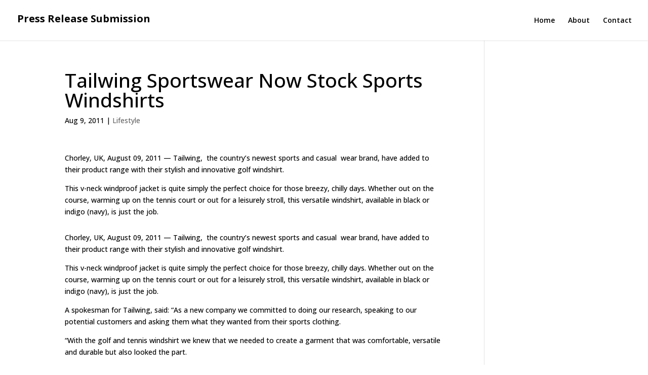

--- FILE ---
content_type: text/css
request_url: https://malebits.com/wp-content/themes/divi-child/style.css?ver=4.27.4
body_size: -283
content:
/*
 Theme Name:     Divi Child
 Theme URI:      https://www.elegantthemes.com/gallery/divi/
 Description:    Divi Child Theme
 Author:         Chris Hambly
 Author URI:     https://www.socialmediamafia.com
 Template:       Divi
 Version:        1.0.0
*/
 
 
/* =Theme customization starts here
------------------------------------------------------- */